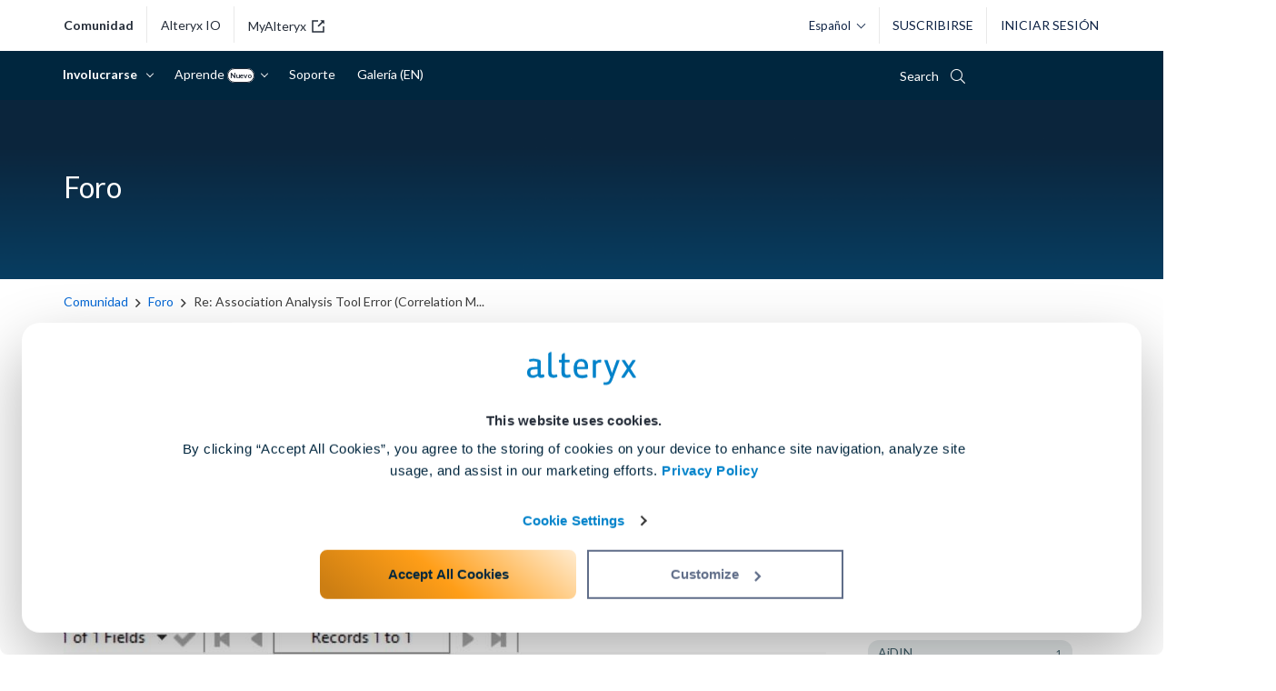

--- FILE ---
content_type: text/css
request_url: https://www.alteryx.com/wp-content/uploads/cookiebot/cookiebot-style-override.css
body_size: 1155
content:
#CybotCookiebotDialog.CybotEdge #CybotCookiebotDialogPoweredbyLink {
  /* Set via admin */
  background-image: url('https://www.alteryx.com/wp-content/uploads/media/logo-ayx_alteryx-blue.svg')!important; 
  background-repeat: no-repeat;
  background-position: center center;
  background-size: contain; /* or specify exact dimensions, e.g. 100% 100% */
  
  /* If the container has no explicit size, you can force one here */
  width: 120px;   /* adjust to the SVG’s width */
  height: 40px;   /* adjust to the SVG’s height */
  display: block;
  background-color: transparent !important;
} 

#CybotCookiebotDialog #CybotCookiebotDialogFooter.CybotCookiebotScrollContainer {
  border-bottom: none!important;
}

/* Hide the existing <img> inside the container */
#CybotCookiebotDialog.CybotEdge #CybotCookiebotDialogPoweredbyImage img {
  display: none !important;
}

#CybotCookiebotDialogPoweredbyCybot {
  display: none !important;
}

#CybotCookiebotDialog.CybotEdge {
  box-shadow: 0 30px 70px rgba(0, 0, 0, .3) !important;
}

@media screen and (min-width: 1280px) {
  #CybotCookiebotDialog.CybotEdge {
    box-shadow: none !important;
    /*box-shadow: 0 30px 70px rgba(0, 0, 0, .3) !important;*/
  }
}

  /* Removed the 'fader' from cookie settings details while scrolling. Otherwise blue gradient overrides */
.CybotCookiebotFader.CybotCookiebotDialogActive {
  display: none;
  } 

#CybotCookiebotDialog,
#CybotCookiebotDialogBodyUnderlay {
  background: #fff !important;
}

/*
#CybotCookiebotDialog *, 
#CybotCookiebotDialogBodyUnderlay * {
  background: #fff !important;
}
*/

#CybotCookiebotDialog.CybotEdge #CybotCookiebotDialogHeader {
  align-self: center !important;
  justify-content: center!important;
}

#CybotCookiebotDialogPoweredbyCybot {
  visibility: hidden !important;
}

#CybotCookiebotDialog.CybotEdge .CybotCookiebotDialogContentWrapper {
  background: #fff !important;
  box-shadow: 0 30px 70px rgba(0, 0, 0, .3) !important;
  flex-direction: column !important;
  justify-content: center !important;
  align-items: center !important;
  border-radius: 20px;
  padding-bottom: 20px !important;
}

#CybotCookiebotDialog.CybotEdge #CybotCookiebotDialogTabContent {
  text-align: center !important;
  padding: 20px 45px 0 45px !important;
}

@media screen and (min-width: 1280px) {
  #CybotCookiebotDialog.CybotEdge #CybotCookiebotDialogTabContent {
    padding: 20px 165px 0 165px !important;
  }
}

#CybotCookiebotDialog .CybotCookiebotDialogBodyContentHeading {
  color: #252D39 !important;
}

#CybotCookiebotDialog.CybotEdge .CybotCookiebotDialogBodyBottomWrapper {
  align-items: center !important;
  justify-content: center !important;
}

#CybotCookiebotDialog.CybotEdge #CybotCookiebotDialogBodyButtons {
  max-width: 100% !important;
  align-self: center !important;       
}

#CybotCookiebotDialog.CybotEdge #CybotCookiebotDialogFooter #CybotCookiebotDialogBodyButtonsWrapper {
  justify-content: center !important;
  gap: 10px!important;
}

@media screen and (min-width: 601px) {
  #CybotCookiebotDialog.CybotEdge #CybotCookiebotDialogFooter #CybotCookiebotDialogBodyButtonsWrapper {
    flex-direction: row !important;
  }
}

#CybotCookiebotDialogBodyLevelButtonLevelOptinAllowAll.CybotCookiebotDialogBodyButton {
  background: linear-gradient(40.77deg, #CC7E13 5.67%, #FF9E18 46.74%, #FFECD1 100%) !important;
  color: #00263e !important;
  border: 2px solid #fff !important;
  outline-offset: -4px;
  border-radius: 10px !important;  
}

#CybotCookiebotDialogBodyLevelButtonCustomize.CybotCookiebotDialogBodyButton,
#CybotCookiebotDialogBodyLevelButtonLevelOptinAllowallSelection.CybotCookiebotDialogBodyButton,
#CybotCookiebotDialogBodyButtonDecline.CybotCookiebotDialogBodyButton {
  background-color: #fff !important;
  color: #0A204AA6 !important;
  outline: 2px solid #0A204AA6 !important;
  outline-offset: -4px; 
  border: 2px solid #fff !important;
  border-radius: 10px !important;
  margin: 0 !important;
}
  
.CybotCookiebotDialogArrow {
  border-color: #0A204AA6 !important;
}

.CybotCookiebotScrollContainer,
#CybotCookiebotDialogDetailBulkConsentLink,
#CybotCookiebotDialogDetailBodyContentCookieContainerTypes .CybotCookiebotDialogDetailBodyContentCookieProvider:not(.CybotCookiebotDialogDetailBodyContentCookieInfoCount) {
  color: #00263e !important;
}

#CybotCookiebotDialog .CybotCookiebotDialogBodyLevelButtonIABContainerToggleHide,
#CybotCookiebotDialog .CybotCookiebotDialogBodyLevelButtonIABContainerToggleShow,
#CybotCookiebotDialog a:after,
#CybotCookiebotDialog a:before,
#CybotCookiebotDialog button:after,
#CybotCookiebotDialog button:before {
  border-color: #333 !important;
}

#CybotCookiebotDialogNav .CybotCookiebotDialogNavItemLink {
  color: #00263e !important;
}

#CybotCookiebotDialog .CybotCookiebotDialogBodyLevelButtonSlider {
  background-color: #eee !important;
}

#CybotCookiebotDialog .CybotCookiebotScrollContainer .CybotCookiebotScrollbarContainer {
  background: #fff !important;
}

#CybotCookiebotDialogBodyLevelButtonCustomize.CybotCookiebotDialogBodyButton:hover,
#CybotCookiebotDialogBodyLevelButtonLevelOptinAllowallSelection.CybotCookiebotDialogBodyButton:hover,
#CybotCookiebotDialogBodyButtonDecline.CybotCookiebotDialogBodyButton:hover {
  background-color: transparent !important;
}

@media screen and (min-width: 1280px) {
  /* Expand the drop shadow above */
  #CybotCookiebotDialog.CybotEdge {
    padding-top: 50px !important;
    background-color: transparent !important;
  }

  #CybotCookiebotDialog.CybotEdge #CybotCookiebotDialogFooter .CybotCookiebotScrollArea {
    padding: 1em !important;
  }
  
  #CybotCookiebotDialog.CybotEdge #CybotCookiebotDialogTabContent {
    margin-left: 0 !important;
    margin-right: 0 !important;
  }
  
  #CybotCookiebotDialogHeader {
    padding: 2em 1em 0!important;
  }
  
  #CybotCookiebotDialog.CybotEdge #CybotCookiebotDialogPoweredbyLink {
    flex: initial !important;
  }
}

#CybotCookiebotDialog input:checked+.CybotCookiebotDialogBodyLevelButtonSlider {
  background-color: #0082ca !important;
}

.CybotCookiebotDialogActive {
  background-image: none !important;
}
